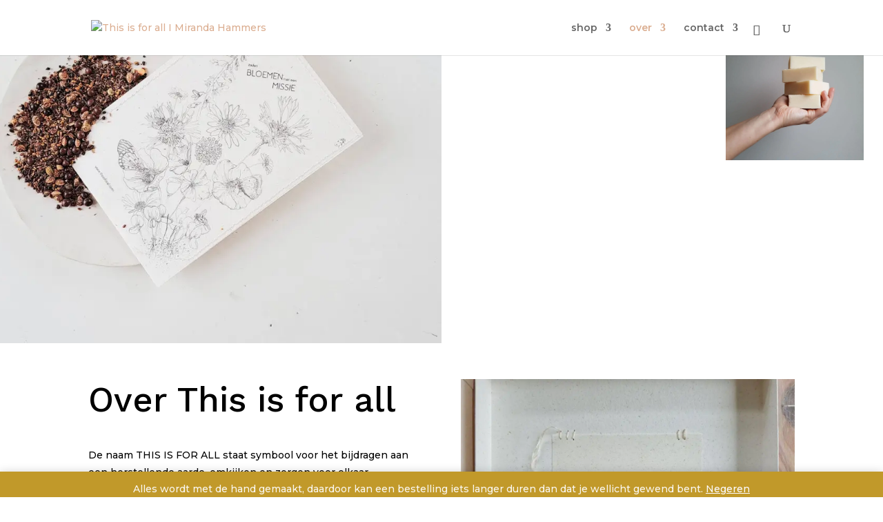

--- FILE ---
content_type: text/html; charset=utf-8
request_url: https://www.google.com/recaptcha/api2/aframe
body_size: 249
content:
<!DOCTYPE HTML><html><head><meta http-equiv="content-type" content="text/html; charset=UTF-8"></head><body><script nonce="2TJZScghfhtP79hlTByk3Q">/** Anti-fraud and anti-abuse applications only. See google.com/recaptcha */ try{var clients={'sodar':'https://pagead2.googlesyndication.com/pagead/sodar?'};window.addEventListener("message",function(a){try{if(a.source===window.parent){var b=JSON.parse(a.data);var c=clients[b['id']];if(c){var d=document.createElement('img');d.src=c+b['params']+'&rc='+(localStorage.getItem("rc::a")?sessionStorage.getItem("rc::b"):"");window.document.body.appendChild(d);sessionStorage.setItem("rc::e",parseInt(sessionStorage.getItem("rc::e")||0)+1);localStorage.setItem("rc::h",'1763079670734');}}}catch(b){}});window.parent.postMessage("_grecaptcha_ready", "*");}catch(b){}</script></body></html>